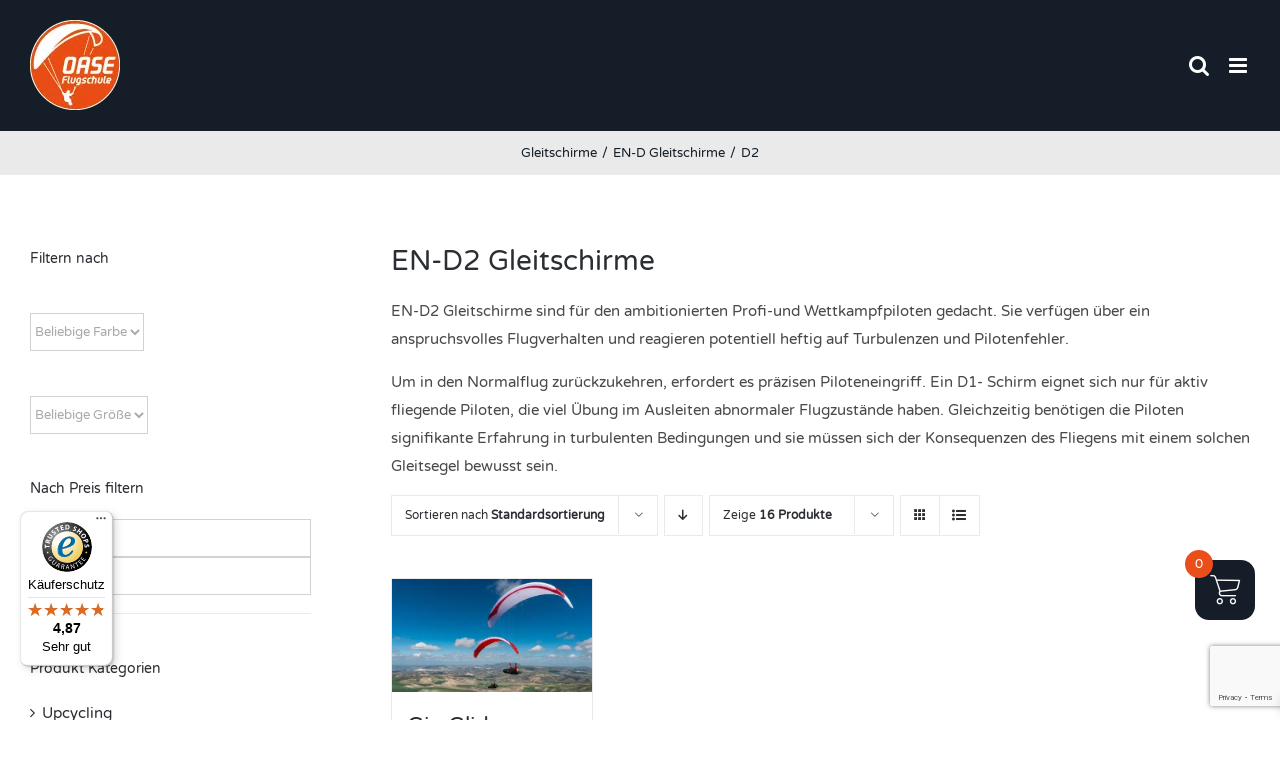

--- FILE ---
content_type: text/html; charset=utf-8
request_url: https://www.google.com/recaptcha/api2/anchor?ar=1&k=6Lel6KwZAAAAACv-fffB4agHeSu6N13AqTMnvHo6&co=aHR0cHM6Ly9nbGVpdHNjaGlybS1vcHRpbWFsLmRlOjQ0Mw..&hl=en&v=PoyoqOPhxBO7pBk68S4YbpHZ&size=invisible&anchor-ms=20000&execute-ms=30000&cb=ifalayk4ynr9
body_size: 48671
content:
<!DOCTYPE HTML><html dir="ltr" lang="en"><head><meta http-equiv="Content-Type" content="text/html; charset=UTF-8">
<meta http-equiv="X-UA-Compatible" content="IE=edge">
<title>reCAPTCHA</title>
<style type="text/css">
/* cyrillic-ext */
@font-face {
  font-family: 'Roboto';
  font-style: normal;
  font-weight: 400;
  font-stretch: 100%;
  src: url(//fonts.gstatic.com/s/roboto/v48/KFO7CnqEu92Fr1ME7kSn66aGLdTylUAMa3GUBHMdazTgWw.woff2) format('woff2');
  unicode-range: U+0460-052F, U+1C80-1C8A, U+20B4, U+2DE0-2DFF, U+A640-A69F, U+FE2E-FE2F;
}
/* cyrillic */
@font-face {
  font-family: 'Roboto';
  font-style: normal;
  font-weight: 400;
  font-stretch: 100%;
  src: url(//fonts.gstatic.com/s/roboto/v48/KFO7CnqEu92Fr1ME7kSn66aGLdTylUAMa3iUBHMdazTgWw.woff2) format('woff2');
  unicode-range: U+0301, U+0400-045F, U+0490-0491, U+04B0-04B1, U+2116;
}
/* greek-ext */
@font-face {
  font-family: 'Roboto';
  font-style: normal;
  font-weight: 400;
  font-stretch: 100%;
  src: url(//fonts.gstatic.com/s/roboto/v48/KFO7CnqEu92Fr1ME7kSn66aGLdTylUAMa3CUBHMdazTgWw.woff2) format('woff2');
  unicode-range: U+1F00-1FFF;
}
/* greek */
@font-face {
  font-family: 'Roboto';
  font-style: normal;
  font-weight: 400;
  font-stretch: 100%;
  src: url(//fonts.gstatic.com/s/roboto/v48/KFO7CnqEu92Fr1ME7kSn66aGLdTylUAMa3-UBHMdazTgWw.woff2) format('woff2');
  unicode-range: U+0370-0377, U+037A-037F, U+0384-038A, U+038C, U+038E-03A1, U+03A3-03FF;
}
/* math */
@font-face {
  font-family: 'Roboto';
  font-style: normal;
  font-weight: 400;
  font-stretch: 100%;
  src: url(//fonts.gstatic.com/s/roboto/v48/KFO7CnqEu92Fr1ME7kSn66aGLdTylUAMawCUBHMdazTgWw.woff2) format('woff2');
  unicode-range: U+0302-0303, U+0305, U+0307-0308, U+0310, U+0312, U+0315, U+031A, U+0326-0327, U+032C, U+032F-0330, U+0332-0333, U+0338, U+033A, U+0346, U+034D, U+0391-03A1, U+03A3-03A9, U+03B1-03C9, U+03D1, U+03D5-03D6, U+03F0-03F1, U+03F4-03F5, U+2016-2017, U+2034-2038, U+203C, U+2040, U+2043, U+2047, U+2050, U+2057, U+205F, U+2070-2071, U+2074-208E, U+2090-209C, U+20D0-20DC, U+20E1, U+20E5-20EF, U+2100-2112, U+2114-2115, U+2117-2121, U+2123-214F, U+2190, U+2192, U+2194-21AE, U+21B0-21E5, U+21F1-21F2, U+21F4-2211, U+2213-2214, U+2216-22FF, U+2308-230B, U+2310, U+2319, U+231C-2321, U+2336-237A, U+237C, U+2395, U+239B-23B7, U+23D0, U+23DC-23E1, U+2474-2475, U+25AF, U+25B3, U+25B7, U+25BD, U+25C1, U+25CA, U+25CC, U+25FB, U+266D-266F, U+27C0-27FF, U+2900-2AFF, U+2B0E-2B11, U+2B30-2B4C, U+2BFE, U+3030, U+FF5B, U+FF5D, U+1D400-1D7FF, U+1EE00-1EEFF;
}
/* symbols */
@font-face {
  font-family: 'Roboto';
  font-style: normal;
  font-weight: 400;
  font-stretch: 100%;
  src: url(//fonts.gstatic.com/s/roboto/v48/KFO7CnqEu92Fr1ME7kSn66aGLdTylUAMaxKUBHMdazTgWw.woff2) format('woff2');
  unicode-range: U+0001-000C, U+000E-001F, U+007F-009F, U+20DD-20E0, U+20E2-20E4, U+2150-218F, U+2190, U+2192, U+2194-2199, U+21AF, U+21E6-21F0, U+21F3, U+2218-2219, U+2299, U+22C4-22C6, U+2300-243F, U+2440-244A, U+2460-24FF, U+25A0-27BF, U+2800-28FF, U+2921-2922, U+2981, U+29BF, U+29EB, U+2B00-2BFF, U+4DC0-4DFF, U+FFF9-FFFB, U+10140-1018E, U+10190-1019C, U+101A0, U+101D0-101FD, U+102E0-102FB, U+10E60-10E7E, U+1D2C0-1D2D3, U+1D2E0-1D37F, U+1F000-1F0FF, U+1F100-1F1AD, U+1F1E6-1F1FF, U+1F30D-1F30F, U+1F315, U+1F31C, U+1F31E, U+1F320-1F32C, U+1F336, U+1F378, U+1F37D, U+1F382, U+1F393-1F39F, U+1F3A7-1F3A8, U+1F3AC-1F3AF, U+1F3C2, U+1F3C4-1F3C6, U+1F3CA-1F3CE, U+1F3D4-1F3E0, U+1F3ED, U+1F3F1-1F3F3, U+1F3F5-1F3F7, U+1F408, U+1F415, U+1F41F, U+1F426, U+1F43F, U+1F441-1F442, U+1F444, U+1F446-1F449, U+1F44C-1F44E, U+1F453, U+1F46A, U+1F47D, U+1F4A3, U+1F4B0, U+1F4B3, U+1F4B9, U+1F4BB, U+1F4BF, U+1F4C8-1F4CB, U+1F4D6, U+1F4DA, U+1F4DF, U+1F4E3-1F4E6, U+1F4EA-1F4ED, U+1F4F7, U+1F4F9-1F4FB, U+1F4FD-1F4FE, U+1F503, U+1F507-1F50B, U+1F50D, U+1F512-1F513, U+1F53E-1F54A, U+1F54F-1F5FA, U+1F610, U+1F650-1F67F, U+1F687, U+1F68D, U+1F691, U+1F694, U+1F698, U+1F6AD, U+1F6B2, U+1F6B9-1F6BA, U+1F6BC, U+1F6C6-1F6CF, U+1F6D3-1F6D7, U+1F6E0-1F6EA, U+1F6F0-1F6F3, U+1F6F7-1F6FC, U+1F700-1F7FF, U+1F800-1F80B, U+1F810-1F847, U+1F850-1F859, U+1F860-1F887, U+1F890-1F8AD, U+1F8B0-1F8BB, U+1F8C0-1F8C1, U+1F900-1F90B, U+1F93B, U+1F946, U+1F984, U+1F996, U+1F9E9, U+1FA00-1FA6F, U+1FA70-1FA7C, U+1FA80-1FA89, U+1FA8F-1FAC6, U+1FACE-1FADC, U+1FADF-1FAE9, U+1FAF0-1FAF8, U+1FB00-1FBFF;
}
/* vietnamese */
@font-face {
  font-family: 'Roboto';
  font-style: normal;
  font-weight: 400;
  font-stretch: 100%;
  src: url(//fonts.gstatic.com/s/roboto/v48/KFO7CnqEu92Fr1ME7kSn66aGLdTylUAMa3OUBHMdazTgWw.woff2) format('woff2');
  unicode-range: U+0102-0103, U+0110-0111, U+0128-0129, U+0168-0169, U+01A0-01A1, U+01AF-01B0, U+0300-0301, U+0303-0304, U+0308-0309, U+0323, U+0329, U+1EA0-1EF9, U+20AB;
}
/* latin-ext */
@font-face {
  font-family: 'Roboto';
  font-style: normal;
  font-weight: 400;
  font-stretch: 100%;
  src: url(//fonts.gstatic.com/s/roboto/v48/KFO7CnqEu92Fr1ME7kSn66aGLdTylUAMa3KUBHMdazTgWw.woff2) format('woff2');
  unicode-range: U+0100-02BA, U+02BD-02C5, U+02C7-02CC, U+02CE-02D7, U+02DD-02FF, U+0304, U+0308, U+0329, U+1D00-1DBF, U+1E00-1E9F, U+1EF2-1EFF, U+2020, U+20A0-20AB, U+20AD-20C0, U+2113, U+2C60-2C7F, U+A720-A7FF;
}
/* latin */
@font-face {
  font-family: 'Roboto';
  font-style: normal;
  font-weight: 400;
  font-stretch: 100%;
  src: url(//fonts.gstatic.com/s/roboto/v48/KFO7CnqEu92Fr1ME7kSn66aGLdTylUAMa3yUBHMdazQ.woff2) format('woff2');
  unicode-range: U+0000-00FF, U+0131, U+0152-0153, U+02BB-02BC, U+02C6, U+02DA, U+02DC, U+0304, U+0308, U+0329, U+2000-206F, U+20AC, U+2122, U+2191, U+2193, U+2212, U+2215, U+FEFF, U+FFFD;
}
/* cyrillic-ext */
@font-face {
  font-family: 'Roboto';
  font-style: normal;
  font-weight: 500;
  font-stretch: 100%;
  src: url(//fonts.gstatic.com/s/roboto/v48/KFO7CnqEu92Fr1ME7kSn66aGLdTylUAMa3GUBHMdazTgWw.woff2) format('woff2');
  unicode-range: U+0460-052F, U+1C80-1C8A, U+20B4, U+2DE0-2DFF, U+A640-A69F, U+FE2E-FE2F;
}
/* cyrillic */
@font-face {
  font-family: 'Roboto';
  font-style: normal;
  font-weight: 500;
  font-stretch: 100%;
  src: url(//fonts.gstatic.com/s/roboto/v48/KFO7CnqEu92Fr1ME7kSn66aGLdTylUAMa3iUBHMdazTgWw.woff2) format('woff2');
  unicode-range: U+0301, U+0400-045F, U+0490-0491, U+04B0-04B1, U+2116;
}
/* greek-ext */
@font-face {
  font-family: 'Roboto';
  font-style: normal;
  font-weight: 500;
  font-stretch: 100%;
  src: url(//fonts.gstatic.com/s/roboto/v48/KFO7CnqEu92Fr1ME7kSn66aGLdTylUAMa3CUBHMdazTgWw.woff2) format('woff2');
  unicode-range: U+1F00-1FFF;
}
/* greek */
@font-face {
  font-family: 'Roboto';
  font-style: normal;
  font-weight: 500;
  font-stretch: 100%;
  src: url(//fonts.gstatic.com/s/roboto/v48/KFO7CnqEu92Fr1ME7kSn66aGLdTylUAMa3-UBHMdazTgWw.woff2) format('woff2');
  unicode-range: U+0370-0377, U+037A-037F, U+0384-038A, U+038C, U+038E-03A1, U+03A3-03FF;
}
/* math */
@font-face {
  font-family: 'Roboto';
  font-style: normal;
  font-weight: 500;
  font-stretch: 100%;
  src: url(//fonts.gstatic.com/s/roboto/v48/KFO7CnqEu92Fr1ME7kSn66aGLdTylUAMawCUBHMdazTgWw.woff2) format('woff2');
  unicode-range: U+0302-0303, U+0305, U+0307-0308, U+0310, U+0312, U+0315, U+031A, U+0326-0327, U+032C, U+032F-0330, U+0332-0333, U+0338, U+033A, U+0346, U+034D, U+0391-03A1, U+03A3-03A9, U+03B1-03C9, U+03D1, U+03D5-03D6, U+03F0-03F1, U+03F4-03F5, U+2016-2017, U+2034-2038, U+203C, U+2040, U+2043, U+2047, U+2050, U+2057, U+205F, U+2070-2071, U+2074-208E, U+2090-209C, U+20D0-20DC, U+20E1, U+20E5-20EF, U+2100-2112, U+2114-2115, U+2117-2121, U+2123-214F, U+2190, U+2192, U+2194-21AE, U+21B0-21E5, U+21F1-21F2, U+21F4-2211, U+2213-2214, U+2216-22FF, U+2308-230B, U+2310, U+2319, U+231C-2321, U+2336-237A, U+237C, U+2395, U+239B-23B7, U+23D0, U+23DC-23E1, U+2474-2475, U+25AF, U+25B3, U+25B7, U+25BD, U+25C1, U+25CA, U+25CC, U+25FB, U+266D-266F, U+27C0-27FF, U+2900-2AFF, U+2B0E-2B11, U+2B30-2B4C, U+2BFE, U+3030, U+FF5B, U+FF5D, U+1D400-1D7FF, U+1EE00-1EEFF;
}
/* symbols */
@font-face {
  font-family: 'Roboto';
  font-style: normal;
  font-weight: 500;
  font-stretch: 100%;
  src: url(//fonts.gstatic.com/s/roboto/v48/KFO7CnqEu92Fr1ME7kSn66aGLdTylUAMaxKUBHMdazTgWw.woff2) format('woff2');
  unicode-range: U+0001-000C, U+000E-001F, U+007F-009F, U+20DD-20E0, U+20E2-20E4, U+2150-218F, U+2190, U+2192, U+2194-2199, U+21AF, U+21E6-21F0, U+21F3, U+2218-2219, U+2299, U+22C4-22C6, U+2300-243F, U+2440-244A, U+2460-24FF, U+25A0-27BF, U+2800-28FF, U+2921-2922, U+2981, U+29BF, U+29EB, U+2B00-2BFF, U+4DC0-4DFF, U+FFF9-FFFB, U+10140-1018E, U+10190-1019C, U+101A0, U+101D0-101FD, U+102E0-102FB, U+10E60-10E7E, U+1D2C0-1D2D3, U+1D2E0-1D37F, U+1F000-1F0FF, U+1F100-1F1AD, U+1F1E6-1F1FF, U+1F30D-1F30F, U+1F315, U+1F31C, U+1F31E, U+1F320-1F32C, U+1F336, U+1F378, U+1F37D, U+1F382, U+1F393-1F39F, U+1F3A7-1F3A8, U+1F3AC-1F3AF, U+1F3C2, U+1F3C4-1F3C6, U+1F3CA-1F3CE, U+1F3D4-1F3E0, U+1F3ED, U+1F3F1-1F3F3, U+1F3F5-1F3F7, U+1F408, U+1F415, U+1F41F, U+1F426, U+1F43F, U+1F441-1F442, U+1F444, U+1F446-1F449, U+1F44C-1F44E, U+1F453, U+1F46A, U+1F47D, U+1F4A3, U+1F4B0, U+1F4B3, U+1F4B9, U+1F4BB, U+1F4BF, U+1F4C8-1F4CB, U+1F4D6, U+1F4DA, U+1F4DF, U+1F4E3-1F4E6, U+1F4EA-1F4ED, U+1F4F7, U+1F4F9-1F4FB, U+1F4FD-1F4FE, U+1F503, U+1F507-1F50B, U+1F50D, U+1F512-1F513, U+1F53E-1F54A, U+1F54F-1F5FA, U+1F610, U+1F650-1F67F, U+1F687, U+1F68D, U+1F691, U+1F694, U+1F698, U+1F6AD, U+1F6B2, U+1F6B9-1F6BA, U+1F6BC, U+1F6C6-1F6CF, U+1F6D3-1F6D7, U+1F6E0-1F6EA, U+1F6F0-1F6F3, U+1F6F7-1F6FC, U+1F700-1F7FF, U+1F800-1F80B, U+1F810-1F847, U+1F850-1F859, U+1F860-1F887, U+1F890-1F8AD, U+1F8B0-1F8BB, U+1F8C0-1F8C1, U+1F900-1F90B, U+1F93B, U+1F946, U+1F984, U+1F996, U+1F9E9, U+1FA00-1FA6F, U+1FA70-1FA7C, U+1FA80-1FA89, U+1FA8F-1FAC6, U+1FACE-1FADC, U+1FADF-1FAE9, U+1FAF0-1FAF8, U+1FB00-1FBFF;
}
/* vietnamese */
@font-face {
  font-family: 'Roboto';
  font-style: normal;
  font-weight: 500;
  font-stretch: 100%;
  src: url(//fonts.gstatic.com/s/roboto/v48/KFO7CnqEu92Fr1ME7kSn66aGLdTylUAMa3OUBHMdazTgWw.woff2) format('woff2');
  unicode-range: U+0102-0103, U+0110-0111, U+0128-0129, U+0168-0169, U+01A0-01A1, U+01AF-01B0, U+0300-0301, U+0303-0304, U+0308-0309, U+0323, U+0329, U+1EA0-1EF9, U+20AB;
}
/* latin-ext */
@font-face {
  font-family: 'Roboto';
  font-style: normal;
  font-weight: 500;
  font-stretch: 100%;
  src: url(//fonts.gstatic.com/s/roboto/v48/KFO7CnqEu92Fr1ME7kSn66aGLdTylUAMa3KUBHMdazTgWw.woff2) format('woff2');
  unicode-range: U+0100-02BA, U+02BD-02C5, U+02C7-02CC, U+02CE-02D7, U+02DD-02FF, U+0304, U+0308, U+0329, U+1D00-1DBF, U+1E00-1E9F, U+1EF2-1EFF, U+2020, U+20A0-20AB, U+20AD-20C0, U+2113, U+2C60-2C7F, U+A720-A7FF;
}
/* latin */
@font-face {
  font-family: 'Roboto';
  font-style: normal;
  font-weight: 500;
  font-stretch: 100%;
  src: url(//fonts.gstatic.com/s/roboto/v48/KFO7CnqEu92Fr1ME7kSn66aGLdTylUAMa3yUBHMdazQ.woff2) format('woff2');
  unicode-range: U+0000-00FF, U+0131, U+0152-0153, U+02BB-02BC, U+02C6, U+02DA, U+02DC, U+0304, U+0308, U+0329, U+2000-206F, U+20AC, U+2122, U+2191, U+2193, U+2212, U+2215, U+FEFF, U+FFFD;
}
/* cyrillic-ext */
@font-face {
  font-family: 'Roboto';
  font-style: normal;
  font-weight: 900;
  font-stretch: 100%;
  src: url(//fonts.gstatic.com/s/roboto/v48/KFO7CnqEu92Fr1ME7kSn66aGLdTylUAMa3GUBHMdazTgWw.woff2) format('woff2');
  unicode-range: U+0460-052F, U+1C80-1C8A, U+20B4, U+2DE0-2DFF, U+A640-A69F, U+FE2E-FE2F;
}
/* cyrillic */
@font-face {
  font-family: 'Roboto';
  font-style: normal;
  font-weight: 900;
  font-stretch: 100%;
  src: url(//fonts.gstatic.com/s/roboto/v48/KFO7CnqEu92Fr1ME7kSn66aGLdTylUAMa3iUBHMdazTgWw.woff2) format('woff2');
  unicode-range: U+0301, U+0400-045F, U+0490-0491, U+04B0-04B1, U+2116;
}
/* greek-ext */
@font-face {
  font-family: 'Roboto';
  font-style: normal;
  font-weight: 900;
  font-stretch: 100%;
  src: url(//fonts.gstatic.com/s/roboto/v48/KFO7CnqEu92Fr1ME7kSn66aGLdTylUAMa3CUBHMdazTgWw.woff2) format('woff2');
  unicode-range: U+1F00-1FFF;
}
/* greek */
@font-face {
  font-family: 'Roboto';
  font-style: normal;
  font-weight: 900;
  font-stretch: 100%;
  src: url(//fonts.gstatic.com/s/roboto/v48/KFO7CnqEu92Fr1ME7kSn66aGLdTylUAMa3-UBHMdazTgWw.woff2) format('woff2');
  unicode-range: U+0370-0377, U+037A-037F, U+0384-038A, U+038C, U+038E-03A1, U+03A3-03FF;
}
/* math */
@font-face {
  font-family: 'Roboto';
  font-style: normal;
  font-weight: 900;
  font-stretch: 100%;
  src: url(//fonts.gstatic.com/s/roboto/v48/KFO7CnqEu92Fr1ME7kSn66aGLdTylUAMawCUBHMdazTgWw.woff2) format('woff2');
  unicode-range: U+0302-0303, U+0305, U+0307-0308, U+0310, U+0312, U+0315, U+031A, U+0326-0327, U+032C, U+032F-0330, U+0332-0333, U+0338, U+033A, U+0346, U+034D, U+0391-03A1, U+03A3-03A9, U+03B1-03C9, U+03D1, U+03D5-03D6, U+03F0-03F1, U+03F4-03F5, U+2016-2017, U+2034-2038, U+203C, U+2040, U+2043, U+2047, U+2050, U+2057, U+205F, U+2070-2071, U+2074-208E, U+2090-209C, U+20D0-20DC, U+20E1, U+20E5-20EF, U+2100-2112, U+2114-2115, U+2117-2121, U+2123-214F, U+2190, U+2192, U+2194-21AE, U+21B0-21E5, U+21F1-21F2, U+21F4-2211, U+2213-2214, U+2216-22FF, U+2308-230B, U+2310, U+2319, U+231C-2321, U+2336-237A, U+237C, U+2395, U+239B-23B7, U+23D0, U+23DC-23E1, U+2474-2475, U+25AF, U+25B3, U+25B7, U+25BD, U+25C1, U+25CA, U+25CC, U+25FB, U+266D-266F, U+27C0-27FF, U+2900-2AFF, U+2B0E-2B11, U+2B30-2B4C, U+2BFE, U+3030, U+FF5B, U+FF5D, U+1D400-1D7FF, U+1EE00-1EEFF;
}
/* symbols */
@font-face {
  font-family: 'Roboto';
  font-style: normal;
  font-weight: 900;
  font-stretch: 100%;
  src: url(//fonts.gstatic.com/s/roboto/v48/KFO7CnqEu92Fr1ME7kSn66aGLdTylUAMaxKUBHMdazTgWw.woff2) format('woff2');
  unicode-range: U+0001-000C, U+000E-001F, U+007F-009F, U+20DD-20E0, U+20E2-20E4, U+2150-218F, U+2190, U+2192, U+2194-2199, U+21AF, U+21E6-21F0, U+21F3, U+2218-2219, U+2299, U+22C4-22C6, U+2300-243F, U+2440-244A, U+2460-24FF, U+25A0-27BF, U+2800-28FF, U+2921-2922, U+2981, U+29BF, U+29EB, U+2B00-2BFF, U+4DC0-4DFF, U+FFF9-FFFB, U+10140-1018E, U+10190-1019C, U+101A0, U+101D0-101FD, U+102E0-102FB, U+10E60-10E7E, U+1D2C0-1D2D3, U+1D2E0-1D37F, U+1F000-1F0FF, U+1F100-1F1AD, U+1F1E6-1F1FF, U+1F30D-1F30F, U+1F315, U+1F31C, U+1F31E, U+1F320-1F32C, U+1F336, U+1F378, U+1F37D, U+1F382, U+1F393-1F39F, U+1F3A7-1F3A8, U+1F3AC-1F3AF, U+1F3C2, U+1F3C4-1F3C6, U+1F3CA-1F3CE, U+1F3D4-1F3E0, U+1F3ED, U+1F3F1-1F3F3, U+1F3F5-1F3F7, U+1F408, U+1F415, U+1F41F, U+1F426, U+1F43F, U+1F441-1F442, U+1F444, U+1F446-1F449, U+1F44C-1F44E, U+1F453, U+1F46A, U+1F47D, U+1F4A3, U+1F4B0, U+1F4B3, U+1F4B9, U+1F4BB, U+1F4BF, U+1F4C8-1F4CB, U+1F4D6, U+1F4DA, U+1F4DF, U+1F4E3-1F4E6, U+1F4EA-1F4ED, U+1F4F7, U+1F4F9-1F4FB, U+1F4FD-1F4FE, U+1F503, U+1F507-1F50B, U+1F50D, U+1F512-1F513, U+1F53E-1F54A, U+1F54F-1F5FA, U+1F610, U+1F650-1F67F, U+1F687, U+1F68D, U+1F691, U+1F694, U+1F698, U+1F6AD, U+1F6B2, U+1F6B9-1F6BA, U+1F6BC, U+1F6C6-1F6CF, U+1F6D3-1F6D7, U+1F6E0-1F6EA, U+1F6F0-1F6F3, U+1F6F7-1F6FC, U+1F700-1F7FF, U+1F800-1F80B, U+1F810-1F847, U+1F850-1F859, U+1F860-1F887, U+1F890-1F8AD, U+1F8B0-1F8BB, U+1F8C0-1F8C1, U+1F900-1F90B, U+1F93B, U+1F946, U+1F984, U+1F996, U+1F9E9, U+1FA00-1FA6F, U+1FA70-1FA7C, U+1FA80-1FA89, U+1FA8F-1FAC6, U+1FACE-1FADC, U+1FADF-1FAE9, U+1FAF0-1FAF8, U+1FB00-1FBFF;
}
/* vietnamese */
@font-face {
  font-family: 'Roboto';
  font-style: normal;
  font-weight: 900;
  font-stretch: 100%;
  src: url(//fonts.gstatic.com/s/roboto/v48/KFO7CnqEu92Fr1ME7kSn66aGLdTylUAMa3OUBHMdazTgWw.woff2) format('woff2');
  unicode-range: U+0102-0103, U+0110-0111, U+0128-0129, U+0168-0169, U+01A0-01A1, U+01AF-01B0, U+0300-0301, U+0303-0304, U+0308-0309, U+0323, U+0329, U+1EA0-1EF9, U+20AB;
}
/* latin-ext */
@font-face {
  font-family: 'Roboto';
  font-style: normal;
  font-weight: 900;
  font-stretch: 100%;
  src: url(//fonts.gstatic.com/s/roboto/v48/KFO7CnqEu92Fr1ME7kSn66aGLdTylUAMa3KUBHMdazTgWw.woff2) format('woff2');
  unicode-range: U+0100-02BA, U+02BD-02C5, U+02C7-02CC, U+02CE-02D7, U+02DD-02FF, U+0304, U+0308, U+0329, U+1D00-1DBF, U+1E00-1E9F, U+1EF2-1EFF, U+2020, U+20A0-20AB, U+20AD-20C0, U+2113, U+2C60-2C7F, U+A720-A7FF;
}
/* latin */
@font-face {
  font-family: 'Roboto';
  font-style: normal;
  font-weight: 900;
  font-stretch: 100%;
  src: url(//fonts.gstatic.com/s/roboto/v48/KFO7CnqEu92Fr1ME7kSn66aGLdTylUAMa3yUBHMdazQ.woff2) format('woff2');
  unicode-range: U+0000-00FF, U+0131, U+0152-0153, U+02BB-02BC, U+02C6, U+02DA, U+02DC, U+0304, U+0308, U+0329, U+2000-206F, U+20AC, U+2122, U+2191, U+2193, U+2212, U+2215, U+FEFF, U+FFFD;
}

</style>
<link rel="stylesheet" type="text/css" href="https://www.gstatic.com/recaptcha/releases/PoyoqOPhxBO7pBk68S4YbpHZ/styles__ltr.css">
<script nonce="zeYRbD4NYI6ixd1Y5mKfrQ" type="text/javascript">window['__recaptcha_api'] = 'https://www.google.com/recaptcha/api2/';</script>
<script type="text/javascript" src="https://www.gstatic.com/recaptcha/releases/PoyoqOPhxBO7pBk68S4YbpHZ/recaptcha__en.js" nonce="zeYRbD4NYI6ixd1Y5mKfrQ">
      
    </script></head>
<body><div id="rc-anchor-alert" class="rc-anchor-alert"></div>
<input type="hidden" id="recaptcha-token" value="[base64]">
<script type="text/javascript" nonce="zeYRbD4NYI6ixd1Y5mKfrQ">
      recaptcha.anchor.Main.init("[\x22ainput\x22,[\x22bgdata\x22,\x22\x22,\[base64]/[base64]/[base64]/KE4oMTI0LHYsdi5HKSxMWihsLHYpKTpOKDEyNCx2LGwpLFYpLHYpLFQpKSxGKDE3MSx2KX0scjc9ZnVuY3Rpb24obCl7cmV0dXJuIGx9LEM9ZnVuY3Rpb24obCxWLHYpe04odixsLFYpLFZbYWtdPTI3OTZ9LG49ZnVuY3Rpb24obCxWKXtWLlg9KChWLlg/[base64]/[base64]/[base64]/[base64]/[base64]/[base64]/[base64]/[base64]/[base64]/[base64]/[base64]\\u003d\x22,\[base64]\\u003d\x22,\x22fl5tEwxoGUcqw6XChy8Aw6LDj2/DkMOWwp8Sw6XCj24fHQfDuE8YLVPDiBEPw4oPIgnCpcOdwpLCtSxYw5Vlw6DDl8KwwpPCt3HClMOiwroPwo3CtcO9aMKsAA0Aw6cbBcKzW8KvXi5NSsKkwp/Cmj3Dmlpvw4pRI8K1w5fDn8OSw5NDWMOnw7PCg0LCnkouQ2Qow4tnAlnClMK9w7F/IihIQEsdwptpw7YAAcKXDC9Vwo8ow7tifCrDvMOxwqB/w4TDjmdOXsOrQW1/SsOCw6/DvsOuKMKnGcOzTcKgw60bGFxOwoJ2G3HCnRHCl8Khw64fwqcqwqsGIU7CpsKQdxYzwp/[base64]/[base64]/w55uLsKbw7VrfsO/w7Btck0ew4hHwqfCn8K8w6XDi8OhXhwjUMOxwqzCtk7Ci8OWecKDwq7Do8OBw4nCszjDhcOwwopJLsOHGFA2P8O6IlPDrkE2YsOHK8Ktwr11IcO0worCigchHVkbw5gPwpfDjcOZwqvCvcKmRT9IUsKAw4Ylwp/ChmBPYsKNwqPCn8OjERZaCMOsw41iwp3CnsK1FV7Cu3jCgMKgw6FOw5jDn8KJVsKHIQ/DjsOGDEPCsMOhwq/CtcK+wrRaw5XClsKEVMKjQsK7cXTDssOqasK9wqcmZgx9w77DgMOWKmMlEcO9w4oMwpTCnsOzNMOww441w4QPR2FVw5dbw4R8JwtQw4wiwpvCn8KYwozCu8OjFEjDmEnDv8OCw5kcwo9bwrwDw54Xw5d5wqvDvcO1c8KSY8OQYH4pwr/DqMKDw7bCr8OlwqByw6HCt8OnQwcoKsKWKsO/A0cIwpzDhsO5DsOTZjwpw7vCu2/Csm0FDMKGbhpywrbCgsKDw43Dr2IowrQvwp7DnkLCmi/Ci8OEwqjCggNCZ8KXworCkyLCuRoZw490woPDocKyAiVKw6UvwoDDmcOqw70XBEDDg8O/MsORMcOMA0EiYQk8PcOxw5I3BDHCu8KsEsKnOMKdwrbCqMO8woZWaMKxJcKUGV8SS8Kbd8KyI8KIw5Q6KsO9wo/DisOZRE7DkEbDlcOdIsKtwroqw57DiMOQw4/Ci8KPIX/Dj8O3BVXDtMKNwoHCqcKKE2PDo8KbR8KVwoMbwrrCs8KVZyDCi3hVT8Kfwq7CjiTCuUUCSUDDhMO6fVPChivClcOjAgMtFkTDoAPCk8K9SxnDgWHDn8OGB8Oww7Ysw5rDvcOOwoEjw77DhA5Awq3Dow/CoRHDksO8w60vXgTDrsKSw7HCkBbDssOwE8OVwpcgG8OwL1nCisObwrnDmnrDsXx6woFjGlwHaBB3wqMiw5DCm1t4JcKhw5pWecKXw67Ci8Odw6vDuSxQwo40w4Elw51LSBrDtyUKEcKqworCggDDmy1kOH/[base64]/[base64]/CpcKhYcOvwrlQUVRBw4NhJ0TDhMOGw57DpcO+HHLCpRDDhUDClsOCwqAucwPDt8Ojw4l0w7/[base64]/w5vCnMKuHFQkFyNabsKMHMO6B8OoQ8KnXG55JjM3woE/[base64]/ClWnCvxnDrXbDmsKMTMORwpdWfMOQI0zDpsO+w63DvHgkF8OiwqfDnVLCvn0ZOcKzNGfDrMKQaAzDvG/Do8K6KMK5w7djIAvCjRbCnDFtw5TDmn3DvMOAw7dTMxpPGRtKBV0VIsK6wogFXUDClMOSw6/DiMKQw5/DqGHCv8Odw4nDoMKDw4M2WCrDslc2wpHCjMORAMOkw6HDrwTCnCM5w50KwoREccOjwpXCs8O/SDlBCD7DpRRDwrDDsMKIw5l7OEPDpGYaw7BLasOgwpzClU8fwr9+QcKSwrcFwoUPaiJXwrguLhsKUz3CkcOtw68Kw4rCtnhhG8K4TcKKwrtHIifCh3wswqclM8OFwpt7MV/[base64]/CgsOzwpByw44YwpsfwqvChSQSRUVmJEZBbsOjD8Ogf8K0wpnCl8KnWMOfw7Bsw5Z3w5saHSnCl08+fwfCshLCi8OJw5bDgXFvdsO5w6XDkcK8RcOswq/ChmNjw5jCq2IGw45FAsKmB27CsHlUYMKkOsKbKsOow7IXwqcyd8OEw4PCjcOQDHrCm8KQw4bCqcK2w79pwpAkWUgewoDDv3otbcK5fcK/W8O1w6sjXj3Cm2ZLHTYZwq7DkcOuw7lqQMK0AS1cEV0RScOgeAcZE8OwCcOWF3oSWMKWw6TCisKpwo3CmcKjNjPDtsKtw4fCqTwGwqlBwoLCk0bDgUDDkMK1w6nCplhaAzZawpFJHiLCvWzCnG84eH9oEMKRS8KrwpPCpUI7PzLCnMKqw5/DjyPDu8Kfw7LCjhRcw5N+dMOOOjducMOuXMOXw43CgS/ClHwmM2vCt8KcODtbW3Vcw4HCgsOhSMOWw6gow4oXXFl9YcKgZMKxw7PDmMKtMcKPwqsIwqvCoC7Dq8Ofw77DiXQXw5Iww6TDq8KSKloCBMOODsKOdMO5wrMgw7VrCxHDhjMCb8KlwqYfwpbCtCPCgT/[base64]/Cm8KOZ8OGwpZZw7bDocO9OXUOLcOdZm5sUMOHcHLDoDlIw4LCrjdjwp7CkUjCtjADw6QKwqrDpsOawpLClRADasOAQsKdUiNeWhrDjQ/ChsKLwrHDpy9Nw7PDjcK/XMK/[base64]/CsMKPw7fDpVldXW7DocO6wq1WNAHDssOswolZwqvDhsO2QFJDacKFw7RgwrTDhsOaJ8KNw7HCocKbw6wfRmNKwqrCkjTCpsK+wqrDpcKHCMOMwrfCkiBtwo7CoUZDwqrCtX9ywqQPwqPDsEcawokkw53CtsOLVC/DiX/Dnh/[base64]/Q0jDgMOWwrx4c8OOCsOKwofCsF7Ck8Owb8Odw6UNwpYEFSQ6w69uw7Y1BcO4dcOKd0R/wovDgcOXwoDCt8OHJMOew4DDvcOFbcKcBGjDnifDuxfCv3LDu8OjwqjDu8O0w4nCiwF4FgYQVcKfw4LCqjdUwqsKTxrDoDfDl8KjwqvCkjLDpVrCq8Kqw6PDhsOFw7vCmjouScO+FcKuFT7CizbDnFrClcOAVh/DrglFwqMOwoLCrsKqV0hkwpcWw5PCtFjDvlTDvC3DhsOkfAHCsFxuOUV2w6Fkw5/Ci8KzcQ1Ew6YDdkoGSEkpMxDDjMKAw6jDk37Dp1FKGR1twp3Drk3Dkz/CncK1KUbDtMK3TzDCjMK2azspJRZQFWxTOknCogJXwrAcwp4FD8K/TMKfwpbDghBnG8OhaUPCmsKPwpbCmsOdwrbDusO2w7vDuS7DhcKnKsKzwqZIwoHCqz3DikXDrW5dw5JXRMKmGmTDv8OywrtPccO4K2zCuFVFw6LDq8OCEsKZwoN1JsOvwrtZdcOlw64/KMOZPcOjPXxuwoLDgBnDrMOMHcKqwrbCo8OKwpVrw4fCvknCgcOsw6jCrljDpcKKwrZnw5rClTF5w75iKmvDvcK+woHCuS0eWcOEXMKPBkR0cAbDn8KLw4DCrMKzwqtOwojDmsOURSM1wqHDqUXCg8KYwqwbEsKjwo/DicK7MUDDi8OaVm7Co2Q4w7fDgC5dw7J4wpUuw6Elw4vDj8KXFsKyw6cOaRE+bcOzw4NPw5ImdzhfMBPDlk7CinBsw4/Dqy9nM1Mnw45nw7jDo8OnMcOUw7zDpsOoAcKlasO9w4oywq3CmRZbw51GwppyTcO7w7DCrsK4eEvCg8KTwpxHCsOowovCm8KREMO/wq1maznDvEk+w5zCgDTDjcOcP8OEKEBmw6DCgjpjwqxkbcKXPlDDsMK0w7M7wq3ClMKaU8Kiw6obNsKsEcOSw7pVw65aw6nCs8OLwqU+w6bCh8K3wqjDn8KiF8Opwq4vTVAIasKKTXXCinLCphTDr8KbYkwBwpN/w40hw5jCpwVpw6PCmMK2wok6RcO7wovDlEV2wqBCWx/ClWUAwoFTFwQLWiXDvQReOERSw6xJw6sXw6DCg8O7w6/Dv2bDmxJqw6zCrHxbVhzDhcOZdxpGw6R7XRfDrcOSwqDDmUjDqMKqwod6w5/[base64]/CknvDuT8nw6R9VDxVdyUPw4dLZQdxw67DhC1BMMOYTcKbMQ8VHC3DscK5wq5Cw4LDnT9Ew7zDtCRSBcOKT8K/b1jCpVDDo8OnD8OdwqTDgMOuAMK+ecKQNBl/[base64]/DoMKzL8OzbMK5w6jCt8O5AkPDkiMwIcKcYcODwpTCr3coHBsGHsOjd8O7C8OCwqc5wrLDlMKhCSXCuMKjwoVSw5Y/[base64]/Cj8KDw7I4O1onw41sasK4f8KYw7zCqGXCvRTCmxTDkcOpw7LDusKVY8KwAMO9w6Fgwr8zO15xRcOqEcOxwpUyZXJlNVoPSsKzKVVnUhDDs8OSwphkwr40EAvDgMOOfcKdIMK7w6DDt8K/SzUsw4TCkwlwwr1kDsKufMKFwq3CgEXClcOGdsO9wq9qCSPCosOAw4BHw6Qfw7zCusOvV8OzSBJRBsKBw4LCvsObwoYMd8OLw4fDhcKnAHxAacKWw49Dwr8LRcOOw7gkw7MYccOLw6sDwqB9L8OJwqEtw7/DsivDv3bCmcKsw6E/w6vCjATDkBBYd8KYw4ldwpLCqMKbw7jCjVrDjMKOw7h5bz/[base64]/JcKgw7Q4wpPDmDlcazl1LRzCph9xU8OXw5Asw4J3w581wrbClMOtw75abl4VGcO/w6xMcsKEecOaMxjDu14Fw5LChGrDssK0VjLCocOmwpvCjQA/wpTCjMODYcO8w6fDmhICNy3Dr8OWw6LCscOwZS9TW0kufcOtwqXCpMKhw7zChE3DgSrDgsK6w7bDu1E3QsKzZ8OaX1FOcMOGwq46wpA7RHfDl8OsYxB1KMKwwpnCnzg4wqpbFltgdVLDrD/[base64]/w4fDiHEww59Vwo9PAcKeL8OPwrUfdcOmw5sXwpUBRsOiw4sANGzDoMKLwr15w5c0EsOlBMOwwojDicOAfS0gLxvChl/[base64]/ChXJvwpBuwoR8HsOKw7HCs8KlwozCn8Ojw5oqwo9Ew7zDnmjCn8O1w4XClQHDosKxwowYXMK6DivCpMO5NcKbR8KiwpHCuzfCisK8W8KXC04Gw67DtMOHw70cHMKjw4LCug/DtMKpM8Kbw7oow73CrMOvwofCmihBwpQcw5bDnsOOCsO1w7fCj8KjE8O9Lh8iwrpLwq0EwozDjhrCh8OEBQsXw6bDq8KsdiA1w4TDl8OjwoV6w4DDhcOyw6jCgFU/TwvCsQ0jw6rDgsOGHG3CrMO+c8KgFMOVwrTDhEx2wrjCg2x2H0DDjcOGXExzMjpzwolVw51XBsKuWcK7UwsGGE7DlMKxewsLwrQVw7dIEsOBXHM6wpfDiwBCw7/CnVYAwrXCjsOJLlZ8QmkSBSYawozDj8ONwrlCwrTDmWPDqcKZEMKlA2jDl8K9WsKRwrnChx3Cn8OxfsKpCE/[base64]/DmwBMIsOrwpB2w44/YCc7woRNaGvCoBzDhMKFw5dnEsKpUmnDusO0w5HCmy/CtsOWw7bDvMOoY8OdfErCpsKDw7vCh10lfXnCu0zDrjnCucKSLF1rccOGOsOvGlsKITMBw5pLbQ/CrmdhNyBbD8O+dR3Cu8O4wpvDjhYRLMODaT3CshHDkcKwPmBQwp9rP2DCtWAqw7LDkhDDlsKJVT/DtsO+w4c/[base64]/[base64]/CjXfDgsOyBMKiB8OXTEjDvDjCrDrDrFthwoMsXcKURcOkwrzCnGsXTnrCg8KyMQ95wrUtwqImwqsuWy8uwrUCPlTCp3bClEJRwrjChMKPwpsaw6DDrcO4R1k1TMK8W8O/wqdfTMOFw4ZUIX0+w7DCqzchYMO6YsK/HMOvw5tRe8Oqw5rDungQCEAVA8OWX8KMw79QblLDqmJ9McO7wpXClUTDhWAkw5vDmgjCicOHw7PDhRJuAHtWDMOXwqAJMcKvwq/Dt8O4wrjDkQE5w519aldVGsOPw6bDq302YcKcw6/CiUJEO3zCtxIlQsOlKcKbUVvDpsOsdcKywrwBwofDjxnDjRZ+GDRGN1/DgMO1H2HDgcK/[base64]/DuhPDo8O8w5TDmB08DTV9Tn07w5ZlwpV1w40bA8OzC8OVVMKbTkoKESXCtWMSJ8K3Zkkzw5bCjDFow7XDk0PCtG3DgsKzwrjCucO7OcOIS8K3Ml7DhEnCkcO/w4XDrsK6PSfCo8OPT8K/wqTDrT/DscKiV8K1F1NwbRwbLMKNwrPCkX7Cp8OZUcOPw4PCmirDksOUwpJkwq8qw7tJF8KPLzvDqsKjw6TCrMOew7cbwqp7CjXCklcKbMOyw6vCgELDg8O3d8O/YsKQw5dgw4HDqQLDkAoGTsK0YcOzCkpSIcKyfMOzwrEYMMKMBVfDpMKmw6fDq8K7UGHDrm8PEcKBLWrDrcONw4ggw4tgLSoidsK0KcKXw4bCp8Kfw7HCksKnwozCt0PCtsK3w5B5QwzClkHDp8KcacOIw6TDuExtw4PDlBwbwp/DnlDDlSsuacOgwoIgw5tXw4HCocO+w5TCoHZzcTnDtMOvZFpveMKuw4EAOzfCvMO6wrjCijtFw7gxYBgrwp0Dw5/[base64]/[base64]/DvcKEwohON27CiX7DvkPDqMO9EsONV8OGwoJDIsK7IcKMw7ADwrjDli5QwpYAAcO4wq/DmMOAb8OyYMOlRijCvsKJb8Kzw5Bsw7NSYD8MdsKwwovCp2fDrnnDikjDkcKnwoRzwqhSwo/CqGBQUGFQwrxhcTLCtwlPEx7DmCfDsWIPH0MpOlrDpsOhBMOxK8OAw4PDrmPDpcKZA8KZw7p1U8OTeH3ChMKzNUlpHMOFLHXCu8Ogcy3DlMKiwrXDrsKgXMKtA8OYfENhRwXDtcKzKT/CpcKew6bDmMOedAjCmiosIcK2O0fCmcO3w5UmLcKcw64mUMKyNsKswq/Do8K1wq/CsMOaw6NWdcK1wpg8K3UvwpvCqsKELRJabRZqwotewpdseMKrQ8K5w5MjGsKQwq09w5RQwqTCm1Itw5Vnw6cVE3g/wqrCqFdcG8Kiw492w5xIw6AXT8KEw4/DisKnwoMQU8OhBXXDpBHCtcOBwqrDoHHCjGnDhcOQwrfCnRLCuQTDtDnCscK2wqTCjcKeUcKrw5Z8NsOeTMOjA8K7FcKDw4g7w4gZw5DDqMKUwplsN8KQwrvDjTs/ScKzw5Vcw5Inw7Ftw59ubsKpVcKpC8OVcjAkdkYgXi3CrTTDt8KaIMO7woFqNxAHKcO6wqTDnjHCgUFUBMKow5PCuMOdw5rDg8KGKsOiwo3DsibCosOWwpXDoXI/L8OJwo9KwroXwqJVw78Qw6lsw5wqXAF8OMKSYcKyw6pLIMKJwrvDq8KUw4fDkcKVOsOtDzTDp8ONXQxSBcOjf37Dg8K4Y8OJPCNiTMOuJGEtwpzDjSMqdsK4w6IGw4HCksKVw7rCjMKxw53CkCLCiV3CjMOpJS4SRi0swpfCoW/[base64]/[base64]/DvX7CqU/Dh8Oxwr4HXG8swo5fwo9LLsOWDMOWwqXCmTLCj3jChcKPYQxVWMO+wofCn8O+wpjDhcKhNzEaZS3DiyrDpMKYQmk9RMKvZMOYw7zDr8O4C8KzwrgkW8KLwo9lF8Osw7nDhxwmw5DDq8ODVsO/[base64]/[base64]/DtMKewoXDlDXCqcO2P8K8w6cwMsOewrlJbGPChsO0wr/CihjCvsKUCMKqw6jDjX7CmsK9wpI5wrbDkR9EHRMLbMKdwpglwrTDrcKmfsOaw5fCqsOiwo/Dq8KWMxh9G8KKF8KtLRgvInrChgN8wpwRWnTDnMK5LMOxBcOawplbwrbCrBQCw4TCo8KFO8OVLiDCq8KUwrdlLjjDlsKLGF95wqxRU8Osw7ghw67CrSzCoTHCrjnDqMOpOsKOwpvDrznDk8KBw67DklV+P8KTJ8K4w6LChUrDrsO5ZMKaw4bDk8KaIlhEwpHCiXrDtA/DsXFGB8O7byt1EMKcw6LCj8KFT0fCoDHDtCvCpMK/w7t8w4k8Z8Ovw5HDl8OIw70Hwp5qD8OpeURAwotyaWDDrcOaU8Opw7vDjGUgMC3DpivDrsK6w7DCvsOlwq/[base64]/[base64]/EFLDtEMMAlQhN8OnCUdIWArCsMOJFTZyVg9Cw6HCrcKswoHCqsKhJ2QOAsOVwooBwqkVw4vDv8O7IzDDlQ50GcOhVjrCkcKoARnCpMO5eMK1wqd8wqDDhw/Dtk/CgwHCgGTDgFzDksK/bQYAw4Epw7ddVcOFW8KEIX5fZSTDmDfCixTCk37DrmjClcO0wo9ew6TCgsKNGQ/DrSTCt8ODEybCsxnDk8K3wqlHNcKcIlQew7PCpjrDpzDCusOzQsO/w7jCoxofQGLCqDLDhXvCvXIOeG3CqsOowp1OwpTDh8KpYTPCsz94GkTDlcOWwrLDjlDDoMO1HwrCicOiL2VSw6lywonCosKecR/Ct8OHOUwLccKBYj3DmgDCtcOhMzzDqyo0AcKPw7/CncK0bsO/w57CuBpRwptPwq1POSTCisO6C8KbwqIPJUljNwRnI8KLASZNcTLDviVPHxJkwpPCoC/Ck8K7w6/DnMOKw4gQLCzCqMKDw5EKGAvDlMOcAkl4wo4hXFQfL8Osw5fDrcKRw6lAw68dTCHClntvGsKBwrNBQMK1w7BBw7UsS8K6wp08TRI0w6dARcKjw4hiworCpsKCKVvClcKMXD4kw6E6w5VAQB3CucOVKFXDmjwTChAXZEg8wotvYhjCrg/Dq8KNEDdlKMK4O8KqwpV3WS7DoHnCqXEpw5ZyfjjDvMKIwoPDqBnCiMOfO8OnwrAlLmsILD3DhWBXwpPDpMKJJzHDjsO4OgJAYMOFw7/DkMO/w7nDnRXDtcObEFHChsO+wpwXwqbChhjClMOdJ8O3w7tlIzAbw5HCuUxIakDDtwM1E0ARw7o0w5bDn8OdwrUZHDthBjgiwpzDrRnCrWoYHsK9LSjDqcOZby7DpDXDpMKiXjJfWcOaw5rDnmorw6zCgsOPKsKXw6LCi8O4wqBew7zDmcKEeh7ChEN0wrXDrMOow408W1/DgsOCJ8OEwq4bSsKPw6PCh8Oxwp3CosObBMOtwqLDqMK5ayg5QiNLHlNSw7E0SBBYPX4oPsK5MMOAT1nDisOCUAwww6fDhwTCv8KpO8OZJMOPwpjCnWgDTDdow7ZIG8KAw5UKUsOhwobDtGzDoXcCwrLDr3VXw65oLE9/w4bCncOGDGXDu8KnIcOidsK5QsODw7rCrSDDlMKnW8OdKkbDoynCgsO9w5PDswBuCMOnwoRpCE1MeEbCu2AgUMKew6FawoQ8YkvDk33CvGxkwrpLw5LDgcOOwoLDp8K8eiNTwrE0ecKDfUkfFg/CrE9pVSJSwr8yYWRvVkF+Z3gWNT8awq4MI2PCgcOYUsO0wonDuSTDrMOaPsK7dy5Ow43DvcKBUUYUwq4IQcKjw4PCuRTDvsKMfSrCs8K3w7HCscKgw59nw4fCnsKdDjM0wp3CuTfDhz/Co1oHZxAAaiUewqLCg8OJwoUPw7bCg8KBdn/[base64]/DpsOpw6lrw4Esw4wpQVU/[base64]/[base64]/Co8KLamTDpg45w6NqTsKxCsOZK8KzwpAawo/CrCp7w6kswpcMw5IBwrpsYsKgE1lewoNYwoZTVxvCj8Opw7PCsSACw6oVIMO0w47DgsKIUitpw63CpFvCvgPDrcKjOkARwrTDsGkSw6HCsT95HGnCqMO8w5kTw47CjcKOw4cFwoNHJcOXw53CvHTCtsOEwrjCmMOXwrNqw6csP2LDrylfw5N7w6lTWh/ChSRsIcO1cEktDhnChsKSwpXCsFfCjMO5w4VGIsKaKsKOwrI3w4rCmcKhUsKWwrgJw7MTwotMLUzCvSdIw5RTw4oPwo/[base64]/wqlVYsOUw4U9UsOBKsOMw7tfw5Z8Sn9MwqB+LsKJw6llw7XDqERgw7liScK4YGhYwp/[base64]/DscKCK8ODch3Dg3XCqcKMw4DCkDh6wqUMwrdDw5XDigbChsK7EzIKwq0QwqLDusKUwobCrsOnw7RSwr/[base64]/w7RnwrjChMODw6HCjsOAw5HDsMOKasKkwpcww5V+HsKlw6gvwonDlwcCWmUIw6J9wol8Fg9GQMOAwrvCqMKiw7XCnzXDjx4JD8OSZMOQbMKww7PDgsO/[base64]/CqMO4ccOceBbDhMOPw4F4LcKlw6I5w6o+UyZHNMOjSmTCvB/CpMO1GsOqJW3DocKvwp9vw51uwrDDr8ODw6DDvmxYwpAkwq0ObMK0XMOHRWkVJcKpw5XDnSZ/VVHDpsO1aT18J8OHWi45wrlyUljDu8KrfsK5fQHDg3bCv346MMOwwr8wVBYrMU/Dp8OKHGjCmcONwrRAY8KPwqDDqcKXZ8OaZMOVwqzClsKcwprCg1Ixw4vCvsK6GcKNf8K0IsKpGDHChjTCssOMEMKREzkFwplvwrrDvBXDnFRMDsOyDj3CsQkkw7kQAXXCuhTDr2vDkkPDpsKdwqnDnMOXwr3CjBrDv0vCk8ODwolSEcKMw70SwrTCswlBw59kLyvCo3/DnsKWw78wAk3ChhDDtsKnZUvDuFY+LXAiwokjFsKWw6XCucOTaMKAORxyexoRwr1Nw57CkcOmI1REUsK1w7k9w7NbBEk2HFXDm8KUSEk/ax7DjsOFw6nDtXLCnsOZVB9tByLDqcO3G0XDosKpw6zCjzXDgQxzW8KKw7MowpXDoSQOwpTDq243IcOEw59cw4lnw60gDsK/T8OdIcORWcKqwocbwr02w4kJX8O9NcOHC8OLw5jChsKiwpzCujROw7nDvGETAsOyecOFesKQdMO6CThdasOMw6TDo8OIwr/CuMKTTVpJdMKOc1tzwq3DusKLw7bCjMKzJMKLNBlKaBUob0dBTcOcZMOGwpzDmMKqwqUNwpDClMOaw5h1T8O7QMOucsO5w7gkw4/CisOHwqDDjMOcwqdHGWDCo3DCvcOlTz3Cm8Kqw4zDnQ7Dr0zCrsO+woN9PsOIUsO5w7rCgiXDqjBFwoXDg8KdbcOcw5zDmMO1w6tlPsO/woXCo8OUE8KXwrBoRsK2Kw/[base64]/ZwnDjsOAN8O3w7xOw7Ebw7csbRN7U3LCl8KtwrDDp2pHwqfCnDfDpUrDpMKEw7k+EUMWBMKfw6XDl8KgUsOKw68TwrUUwpoCF8Oqw6Q8w6o4wp0aIcOTBHh/RsO0wpktwqfDm8KBwp02w5fDojbDgCTDoMOTMndPEcOHXMOsJEwSw7kowrxQw5Bswq8vwrjClhvDh8ObM8Ktw5BGw43CncKMd8Kpw4LDqwlaZh7Dmz/CrMKyL8KJQMOyFjd3w40/wpLDolMAwq3DnFlODMORN3PCq8OAcMOeeVhZFcOKw7MSw6Axw5/DoQPDuSk+w5hmYnrDncOqw5LDjsOxwrY9R3kiw4FQwrrDnsO9w7Z/wrNgwobCr3wYw4sxw7ZOw79jw756w5TDm8K7HEjCrHdbwptZTC8/wq3Cg8OJOsKWLF7DtsKNY8KtwrPDgcO/CsK3w4rDnMKwwpFlw4E3DMKnw5QPw6IcOml2bH5cLsK/REnDlMKRdsOSacKxw4hWw58sFg4PPcOIwq7Dt3w1CMK4wqbCpcO8wqbCmRI+wqrDgE5RwqYcw6R0w4zCv8OdwoAlW8KwHW5OXhXCmXo1w4JaJ3xcw4zCicKUw6nCvGIYwozDmcOVDhrCm8O/[base64]/wpRmw4QEU8KZw7XCmsOpBsKdXQgEwrbDt8OEw6srGMOTwo9lw7nDjyU9csOHbzDDoMOcchbDrjjCpUXDpcKUw6TChcKNBGTClcOuJghGwpIjDyJuw74JaWbCgh3DtwkMLcOwe8KTw6vCm2PDncOPw4/DpEnDqlnDnnPCl8KRw4hEw4wWWkQ7ZsK7wqPCsiHCscKPw5jCsQZdQkB3SxLDvmFuwobDmBpowr16CVvDm8Kuw4DChcOCU1XCrQrCkMKlCsO0eUsqwrjCrMOywrrCqHwKPMKpdcOwwrzDh1zCih7Ctl/CqxnDiCt8EcOmNV9FETAcwqwTdcKPw6EDccKBckgIdG/CnVvCisKXch/CjDFCJMKLDjLDsMOfBjXDs8OXX8KcdywxwrTDhcOsa2vDpsKqcEPCiHg6wptTw7ptwoEPwoMtwpUFO3PDokDDkMOMADw3Ph3DpsKowpweDnDDqsONaxrCpBfDnMKxFcK4Z8KIBsOCw6VgwqfDvzfDiBrCrkUAw7TCqcKKdgNowoF/ZcOJFcODw71tFMOVOEN7R2xFwoElMADCgQTCssOpeGPDhMO4wrjDqMKsMjEiwrvClMOYw73CmlnCuiczZDxPB8K2Q8OTdsO/WsKQwp8Dw6bCs8OeMMK0UFvDlXEpwrE2dMKawoLDvMKPwqV2wpofPH/[base64]/aTlVGMOYBMOORkXDnARkU2nCny5vw59GZlTDkMOBAsOAwp3Du2bCssO0w5bCkMKhGyBowpvCkMO2w7lSw6NvW8KoEsOKMcOyw6xWwrrCuSzCtMOwPzzCnEPCn8KDTTbDjcOrdMOQw5PClsOuwq5xwr5afXbDosOvIjgpwpLCkxPCiV/DjHZvEjBJwr7DuVQnK0nDvHPDpMOpWCJ6w49bHRU7a8K2a8OsIFHCgF7DjMOQw4YwwppUW3VYw4Y2w4/ClgLCj2EwWcOoK3sZwrFif8OXCsORwrTCr2oXw64Tw6XCnhXCoULDtsO8akfDvQ/ClF1rw4w4XQnDrMKfwoAXF8OXw5fDlHTDsnbCpAJ8TcKPY8OGacOiLRsHPFNfwrs7wrLDqjojBsKMwpzDrsKzwqkbV8OML8Kaw64Ow7M/D8KGw73DnAnDoB/ClsOacRLCjsKdC8KYwrPCqWoSEnvDsR7CkcOMw4wiM8OWPcKUwqJsw4BJeFXCscO2HsKBLjF9w7HDvU5ow5FWcU7Crjx+w4B8wpV3w7sGSSbCqDnCqcOTw57CgcODwqTChEjCgMOzwrB/w4prw6cUYsKgQcOmecKIVA7CjcOpw7rDjQTCkMKHwqovw6jCimjDmsK4wo7DmMOywqfCosOdesKTEsOfXVgEwr8Xw74vBQzCkGjCljzDvMO/[base64]/CvMKmw53Cgwo3w6bDl8OyfB7ClMOlw5jCqsOxfi8hwonCvx0IP3cLw7HDgcOWwpPCtUNJDlfDiwDDrsKCD8KZLG18w63DtMKGA8KPwolBw55lw6/CoUfCrCU/[base64]/MMK8wrsQwpPCl8OKwqvDlg/DlMOVw6jCp0chNSbCq8Otw7leasO2w6Jaw7TCpAZZw7d9YExvGsOuwpl3woDClMKww5RcccKvY8O7LcKnIFxpw5UFw6/Dj8OPw5PCgVDCql5IbmFyw6bCsgALw48FCsOVwrZxEcOlNx4HQ0Y7D8Kbwo7ClXwDfcKTwqRFaMOoGcKmwpTDlVgsw7HCssOAwr5mw75GfsOzwpLCjinChMKZworDjcKKYsKAdgfDmBPCnTHDs8OYwqzCg8Ozwppqwr0jwq/DrWTClsKtworDngvCv8K5JR5hwqo3w5xDb8KbwoAJYsKew6LDgTrDsWDCkAYvw5U3wojDgT7CiMKtccOUw7TCjcK2w61ILjjDiFNawokvwoEBwqlpw6QvEcKnAkbCoMOSw5rCl8KBSWVRwohrXBNyw5bDpnHCskgsBMO/UEbDuFfDksKSwozDmTgWw5LCi8ONw7J6PsK6w7zDiEnDokHCnUQ/wq3Dg1DDk2wvLsOlEMOpwprDuyfDoxXDg8KGwrkqwoROH8OOw50Dw5UOasKLwr0dAMOncXtiAcOgIMOlTwZ8w5oPw6fCjsOOwqZDwprCnSjDtgRIMk/CrWXDtsKAw4dEwp7DuhzCoBkswr3CmMOew4zCmTVOworDvH3DjsOgXsKOw5/Du8K3wpnDnWQuwop3wqnCiMODRsKOwo7CoC4BLg9ya8KGwqJKWSovwpoGRMKVw7PCtcO6GQrDs8OsWMKOA8KiMmMVwqTCtMKdZXHCjsKtLHvCn8KyZ8KpwoshRWHChcK7w5bCjcOeXsKBw6oYw4tJEwgSZkFKw73Co8O3Q1hbIMO3w5LCgMO/wqBmw5nDgV5pJ8KPw7l4ITbCmcKfw5nCmFTDlhzDhcKtw5lKVTYqw40+w4fCjsKzw4daw4/DvwoCw4/CsMOcPgR/wptPwrQbw7p1w7w0BMK3wo5vW3FkAAzCmxVHNUh7wpvCrmolLUzDsUvCuMKtGMK1EgnCgjlqJMOww67DsjkewqjCtg3DqsK2S8KMM2UAZMKJwq0Tw7MacsOUcMOrPHfCr8KYTHEqwp/CmnpjMsODwqjCjsOSw4rCssKLw7VVw5YNwr5Kw6xpw4zCsGp1wqxtKwnCscOdK8OpwpZDwojDqRR/w7djw6HDqR7DmWLCg8OHwrtyJcK0KMK+QxHCtsKiCMOsw5lnwpvCrVVsw6sfdzvCjTBYwphXDQRyGmfCmcK1w73DocOncT1AwoPCplEfFMOyG05Fw4B3wqjCgkDCoR7DpELCo8OUwrgEw6xKwrDCgMO/TMOyX2fDoMKYwpVcw4Ryw7YIw5YQw6V3wpUAw51+chgEwrp7HVdJbS3Dqzksw5/DtcOkwr/CtsKPYsOiHsOIw7dRwoxrVGrCqTJIKTAnw5XDpg9Awr/DjMKNw5pqQhdVwpbCvMK2TXfCncOAPsK/aAbDrHUaCyHDgsOpSX1lbMKfGUHDiMKTB8KjZw/DmUgIw6fDrMK4GcKJw4/Cly3CnMKhFUHCqGYEw79mwowbwqBibcKRNmZTDQg1w4ZfMxrDjsKPH8OJwrrDn8OrwrRXAibDnmfDvn50Q1bDq8OuO8K/wqEfUMKvAMOXRMKawoY8VyANVx3ClcKXw5g0wqPChMKPwqIswqdTwp1GAMKXw6o9V8Kfw746Q0XDogRoCBfCrlfCrCU9w63CvQnDlMKyw7rDhSEKQcO7C2Y5f8KiBcOYwqHCkcOtw5wfwr3CrcO3XRDDmlVAw5/Dj3w9IsOkwr9Cw7nCrB/ChgdDUBJkw7DDj8OEwoRbwqkFworDssOtKXXDt8K4woZmwoshD8KCT1fCjMKkwrHClMONw73DkT0zwqbDiRsWw6MOQjbDvMOfMygfQDhgZsO2WsONQ2xiCMOtw6PDuVAtwq4AQRTDrURlwr3CnCfChsObHTJCwqrDhXFLw6HCvTRGYibDvy/ChiTCqcOUwr3Dv8KPcn3DqTfDi8OcIRBNw5PCm2JdwqwcfsK4L8ONaRV0wqRAcsKGBFwTwq49woDDjcKyOsO5fQfCtFTCrk3DikzDs8KRw7DDi8Oxw6VHCsOYI3cDZlcBAwfClmLCjQTCv2PDvyYpEcK+H8K/wqvCszzDvFrDp8KNQRLDosKpIsOJwrLDusKmWcONKcO1w6YHARodw5XCkCTChsKRw5LDjDvCgnjClhxow4zDqMOzwp4cUsK2w4XCiynDvMOzOCfDjsOxwrF/[base64]/DlsKJS8KNagvDpcOdw4rCvMOxw4fCmcKww7rCkAbDtcOIwqgJwqzDlMK7CXjDtT1Pd8O/[base64]/T0fCs8OPw5dNZDluHg7Dim/[base64]/[base64]/[base64]/CuwNBwpEjwrM1w6sLw44XZCnCojk5KcOrw4/ClsOjWMOrekHDtH4zw5kqw4nDt8KtTB0Bw5nDgcK8YV3Dn8KIw7HDomDDksKAwqIGKsKxw7pGeH3DgsKfwp/DqyDCqCjDtcOqHX7Cq8OydlTDhMKBw7IVwp7CuCt0wqLCnWjDpj3Ds8KKw6fDlU4qw6PCocK4woLDhDbCksKNw6PDpMO1ZMKIIyE+NsOjTGl1K3wKw6BnwpPDnUDCm3jCgsKINwTCuUnCmMO6F8O+worClsOmwrIHw6nDjgzCsV8ySzoAw7zDj0PClMOtw4/ClcKDfMOtw7U2HwhGwocmQV4eNmVcE8OQZAvDhcOMNT4OwrZOw4zDvcKgC8K6cznClS1uw6wWDn/CvmQuU8OXwqjCkUTClUNLRcO1dxNHwofDi0Ijw5cuEcKfwqjCm8OPAcOew4PCunPDt3R7wrlqwpLClsODwrJhPsKFw5nDk8ONw6oeI8KNfsOlNhvCnHvCtMKMw5x1FsOkEcKQwrYaM8KNwo7CqFl1wrzDpRvDpFwBBw9Rw4AjQcOhw53Dog/CisK+wozDvFUZKMKGGcKmIHDDuGXCvR4zHy7Dnk1iasORFBXDp8OMwosPFVbCkTvDlinCh8OXKMKrO8Ktw6jDvMOZw6INK15mwpPCqsKcIMOgABxjw7wcw7PDmygHw6HChcK7wqLCocOYw4M7IXhrMMOlWMK4w5bCjMKHKS/Dh8Kow6Iwe8OEwrdxw6knw7HDtcOMM8KUOnxmWMKHbwbCs8KyLUlXwoU7woBoQcOhQ8KlZS0Ow5tOw6PCtcKwVzTDvMKTwpnDoSF9DMKaaHJBYcKLEDbDkcO4VsKMOcKrbVbDmwjChMKwO1s9SQpSwr8fagpDw5rDgy/Dpi/ClCvCojszD8KZAywuw4FywpTDq8KNw4jDgMK6dD1Vwq/[base64]/DscKCR8OPwq40A8K8w4h5wrTCm8OTLsKXXQTDhTkSPcKsw4EIw71Gw598wqJJwp/[base64]/FyLDm8KzRcKYw4PCmWphOyjCg8O3SHbCmFtyw4rDrMKwa0PDl8KZwqgZwrQlNsKnDMKPWHXCilzCsyAXw7lfeE/CjsK8w73CpsOJw5PCqsOYw70rwoAiwqLClcK0w5vCq8Oxwph5w5PCkEjCpGRAworDrcKXwqPCmsOUwqPDlcOpEF3CucKfQmBRAsK7NMKcKDHCgcK2w5xNw7/DpMOTw5XDtk9aVMKvN8K6wpTCj8KVMA3DpRcDw5/[base64]/CvcKtwqDDo2NCWCt9w5J4DsKdwqdhdMO0wrRBwrlwTcOREwFHwrPDnsKaLMK5w4BIZBDCrxHCjjjClm0afT/[base64]/CuGkYdMOmw79tw47DrsOpKEtjwpPDsEA7bsOow7zCpcONBcOxwrQ4BsOTF8KiMFNdw6wkJ8Oqw77DvRXDucOFThpVXTMbw7DChEpZwrDDkjNWXcKawpBBT8OXw6LDpFTCkcO5wofDtk9nbHXDscOnPQLDqWR+DDXDoMKlwpLDp8OJwrPCqC/CvsK7KRPClsKTwpAJw7vCoD1hwoEDQsKWZsKaw6/Dq8KmWB5Aw6nDp1UaaBMha8ODw6leXcKFwq3CmgvDmjRrUcOgCx/CpcOnwpvDucK6wqjDmEJGVV80Bw9nAsKlw5B0H3jClsKbE8KPYjvCjQnCmjTCkcKiw4bCpDHDvcKGwrzCssOCF8OHJsK3NU7Cp3kQTsK+w5LDqsKRwobDoMKvw6Z2woVTw4/DlsKjZMOFwo3CkWTCocKfdXHDusO8wqA/[base64]/Ds2DDksOWL0t7T8O2w5nDs8KDF3EUw4/CjMKTw4R9MMO9wrbCo1ZTw7TDpAg2w6vDujUgwpNuHMKjwpIJw4dxZcK/ZH/CvAZDZMK4woPCq8OKw7rCssOQw6skYhLCmsKVwp3CgDAOVMO7w65Ga8Otw5pXYMKBw53DvChhw4Y+wpLCh3x3V8OQwqPCscOJLcKVw4DDk8KkcMOswqHClzVYZG8dcwXCpcO7w4pIMsO/UxJVw6LCrWPDvhPDoVAGasKBw6YdX8OtwrYOw7LDjsORBH/DvcKIZmXCnknCs8OEL8Ouw7DChUY5wpLCnsO/w7nDosK4w67CmFVgEMOuAQtsw5LCm8OiwobDvsO1wpjCssKnwrcvw6AZSsOvw6LCjCNWa3oLwpInU8OAw4PDkcKJw6oswqbCscOffsKQwpfCrcOebGfDh8KFwr4zw54uw6oAe2szw7NAIm0KIsK7d1XDlEJlIVIQw5rDr8O/c8O5dMOxw78gw6I+w6rDvcKUw6LCscKSDyvDsUjDmXBMXhrCnsK6w6g1a25Mw5PCm0oDwp/CjMKtJcO1wqkTwoVHwr1SwpNcwprDhmvCs1LDj07DpwrCqDZsM8OcWcOSUFbCsyzDkB4AF8KawrPCvsO6w50TZsOJCMOJwrfCkMKPKA/DmsOhwqMNwr9tw7LCi8OXTGLCicK4CcOUw5DCuMKKwqIswpI4H3rChcOGJnTChgrDtRdrYkBBWMOvw7DCtmlnNUnDi8O5FcOIEMODDiQSeEAVJA/ClmbDp8Okw5PCj8K/wpJrw53DtzfCpSnCkzTCgcO1wpbCs8OSwrEqwpcKKRVVclh7w6zDhGfDnyfCiTrDqsOZ\x22],null,[\x22conf\x22,null,\x226Lel6KwZAAAAACv-fffB4agHeSu6N13AqTMnvHo6\x22,0,null,null,null,1,[21,125,63,73,95,87,41,43,42,83,102,105,109,121],[1017145,942],0,null,null,null,null,0,null,0,null,700,1,null,0,\[base64]/76lBhmnigkZhAoZnOKMAhk\\u003d\x22,0,0,null,null,1,null,0,0,null,null,null,0],\x22https://gleitschirm-optimal.de:443\x22,null,[3,1,1],null,null,null,1,3600,[\x22https://www.google.com/intl/en/policies/privacy/\x22,\x22https://www.google.com/intl/en/policies/terms/\x22],\x22K3kuvPgQRPVr/Hl7iaV8Zcy7Ci77NkAd9UkJ59/Gzmo\\u003d\x22,1,0,null,1,1768772531021,0,0,[236,147,230,63,167],null,[78,167,110],\x22RC-7ImKg5shK7Jigw\x22,null,null,null,null,null,\x220dAFcWeA6pitVMI6668hnPjXnbbzJL5ArLWO-uQuSWFs0RaefM0hhZS0TxwRa0YnDhfNZnQaGmX6gX5kPvfh22rYcrzdbLWFS7VQ\x22,1768855330986]");
    </script></body></html>

--- FILE ---
content_type: text/javascript
request_url: https://widgets.trustedshops.com/js/X673EF095497E6A58C894BA0CAC1F8B99.js?ver=2.0.4
body_size: 1387
content:
((e,t)=>{const a={shopInfo:{tsId:"X673EF095497E6A58C894BA0CAC1F8B99",name:"Gleitschirm-Optimal.de",url:"www.gleitschirm-optimal.de",language:"de",targetMarket:"DEU",ratingVariant:"WIDGET",eTrustedIds:{accountId:"acc-3ff98124-badf-45a0-8e25-908bbb576cc5",channelId:"chl-2bac8353-b97c-45e1-8abe-7af50b72492d"},buyerProtection:{certificateType:"CLASSIC",certificateState:"PRODUCTION",mainProtectionCurrency:"EUR",classicProtectionAmount:100,maxProtectionDuration:30,plusProtectionAmount:2e4,basicProtectionAmount:100,firstCertified:"2017-09-11 00:00:00"},reviewSystem:{rating:{averageRating:4.87,averageRatingCount:199,overallRatingCount:1902,distribution:{oneStar:1,twoStars:0,threeStars:3,fourStars:15,fiveStars:180}},reviews:[{average:5,buyerStatement:"Schneller Versand und unkomplizierte Bestellung. Viele verschiedene Zahlungsmöglichkeiten.",rawChangeDate:"2026-01-15T07:38:31.000Z",changeDate:"15.1.2026",transactionDate:"8.1.2026"},{average:5,buyerStatement:"Schnelle Lieferung",rawChangeDate:"2026-01-13T08:42:18.000Z",changeDate:"13.1.2026",transactionDate:"6.1.2026"},{average:5,buyerStatement:"Guter support",rawChangeDate:"2025-12-19T09:17:55.000Z",changeDate:"19.12.2025",transactionDate:"12.12.2025"}]},features:["GUARANTEE_RECOG_CLASSIC_INTEGRATION","SHOP_CONSUMER_MEMBERSHIP","REVIEWS_AUTO_COLLECTION","DISABLE_REVIEWREQUEST_SENDING","MARS_EVENTS","MARS_REVIEWS","MARS_PUBLIC_QUESTIONNAIRE","MARS_QUESTIONNAIRE"],consentManagementType:"OFF",urls:{profileUrl:"https://www.trustedshops.de/bewertung/info_X673EF095497E6A58C894BA0CAC1F8B99.html",profileUrlLegalSection:"https://www.trustedshops.de/bewertung/info_X673EF095497E6A58C894BA0CAC1F8B99.html#legal-info",reviewLegalUrl:"https://help.etrusted.com/hc/de/articles/23970864566162"},contractStartDate:"2017-07-05 00:00:00",shopkeeper:{name:"OASE-Flugschule Peter Geg GmbH",street:"Am Auwald 1",country:"DE",city:"Obermaiselstein",zip:"87538"},displayVariant:"full",variant:"full",twoLetterCountryCode:"DE"},"process.env":{STAGE:"prod"},externalConfig:{trustbadgeScriptUrl:"https://widgets.trustedshops.com/assets/trustbadge.js",cdnDomain:"widgets.trustedshops.com"},elementIdSuffix:"-98e3dadd90eb493088abdc5597a70810",buildTimestamp:"2026-01-18T05:21:45.693Z",buildStage:"prod"},r=a=>{const{trustbadgeScriptUrl:r}=a.externalConfig;let n=t.querySelector(`script[src="${r}"]`);n&&t.body.removeChild(n),n=t.createElement("script"),n.src=r,n.charset="utf-8",n.setAttribute("data-type","trustbadge-business-logic"),n.onerror=()=>{throw new Error(`The Trustbadge script could not be loaded from ${r}. Have you maybe selected an invalid TSID?`)},n.onload=()=>{e.trustbadge?.load(a)},t.body.appendChild(n)};"complete"===t.readyState?r(a):e.addEventListener("load",(()=>{r(a)}))})(window,document);